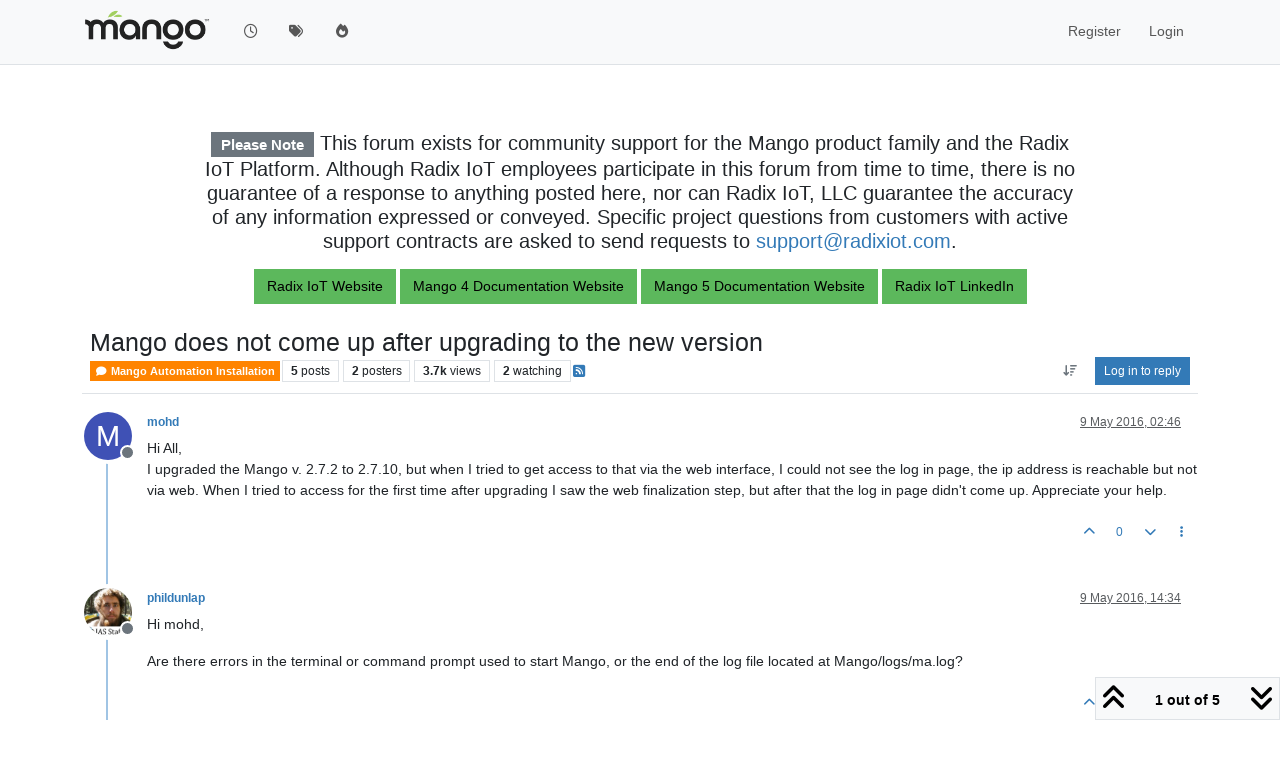

--- FILE ---
content_type: text/html; charset=utf-8
request_url: https://forum.mango-os.com/topic/2244/mango-does-not-come-up-after-upgrading-to-the-new-version
body_size: 14988
content:
<!DOCTYPE html>
<html lang="en-GB" data-dir="ltr" style="direction: ltr;">
<head>
<title>Mango does not come up after upgrading to the new version | Mango</title>
<meta name="viewport" content="width&#x3D;device-width, initial-scale&#x3D;1.0" />
	<meta name="content-type" content="text/html; charset=UTF-8" />
	<meta name="apple-mobile-web-app-capable" content="yes" />
	<meta name="mobile-web-app-capable" content="yes" />
	<meta property="og:site_name" content="Mango Forum" />
	<meta name="msapplication-badge" content="frequency=30; polling-uri=https://forum.mango-os.com/sitemap.xml" />
	<meta name="theme-color" content="#ffffff" />
	<meta name="msapplication-square150x150logo" content="https://i.imgur.com/YHeYXIJ.png" />
	<meta name="title" content="Mango does not come up after upgrading to the new version" />
	<meta property="og:title" content="Mango does not come up after upgrading to the new version" />
	<meta property="og:type" content="article" />
	<meta property="article:published_time" content="2016-05-09T02:46:54.175Z" />
	<meta property="article:modified_time" content="2016-05-13T03:28:31.900Z" />
	<meta property="article:section" content="Mango Automation Installation" />
	<meta name="description" content="Hi All, I upgraded the Mango v. 2.7.2 to 2.7.10, but when I tried to get access to that via the web interface, I could not see the log in page, the ip addres..." />
	<meta property="og:description" content="Hi All, I upgraded the Mango v. 2.7.2 to 2.7.10, but when I tried to get access to that via the web interface, I could not see the log in page, the ip addres..." />
	<meta property="og:image" content="https://i.imgur.com/YHeYXIJ.png" />
	<meta property="og:image:url" content="https://i.imgur.com/YHeYXIJ.png" />
	<meta property="og:image:width" content="undefined" />
	<meta property="og:image:height" content="undefined" />
	<meta property="og:url" content="https://forum.mango-os.com/topic/2244/mango-does-not-come-up-after-upgrading-to-the-new-version" />
	
<link rel="stylesheet" type="text/css" href="/assets/client.css?v=79a9b1eb955" />
<link rel="icon" type="image/x-icon" href="/assets/uploads/system/favicon.ico?v&#x3D;79a9b1eb955" />
	<link rel="manifest" href="/manifest.webmanifest" crossorigin="use-credentials" />
	<link rel="search" type="application/opensearchdescription+xml" title="Mango Forum" href="/osd.xml" />
	<link rel="apple-touch-icon" href="/assets/images/touch/512.png" />
	<link rel="icon" sizes="36x36" href="/assets/images/touch/36.png" />
	<link rel="icon" sizes="48x48" href="/assets/images/touch/48.png" />
	<link rel="icon" sizes="72x72" href="/assets/images/touch/72.png" />
	<link rel="icon" sizes="96x96" href="/assets/images/touch/96.png" />
	<link rel="icon" sizes="144x144" href="/assets/images/touch/144.png" />
	<link rel="icon" sizes="192x192" href="/assets/images/touch/192.png" />
	<link rel="icon" sizes="512x512" href="/assets/images/touch/512.png" />
	<link rel="prefetch" href="/assets/src/modules/composer.js?v&#x3D;79a9b1eb955" />
	<link rel="prefetch" href="/assets/src/modules/composer/uploads.js?v&#x3D;79a9b1eb955" />
	<link rel="prefetch" href="/assets/src/modules/composer/drafts.js?v&#x3D;79a9b1eb955" />
	<link rel="prefetch" href="/assets/src/modules/composer/tags.js?v&#x3D;79a9b1eb955" />
	<link rel="prefetch" href="/assets/src/modules/composer/categoryList.js?v&#x3D;79a9b1eb955" />
	<link rel="prefetch" href="/assets/src/modules/composer/resize.js?v&#x3D;79a9b1eb955" />
	<link rel="prefetch" href="/assets/src/modules/composer/autocomplete.js?v&#x3D;79a9b1eb955" />
	<link rel="prefetch" href="/assets/templates/composer.tpl?v&#x3D;79a9b1eb955" />
	<link rel="prefetch" href="/assets/language/en-GB/topic.json?v&#x3D;79a9b1eb955" />
	<link rel="prefetch" href="/assets/language/en-GB/modules.json?v&#x3D;79a9b1eb955" />
	<link rel="prefetch" href="/assets/language/en-GB/tags.json?v&#x3D;79a9b1eb955" />
	<link rel="prefetch stylesheet" href="/assets/plugins/nodebb-plugin-markdown/styles/default.css" />
	<link rel="prefetch" href="/assets/language/en-GB/markdown.json?v&#x3D;79a9b1eb955" />
	<link rel="canonical" href="https://forum.mango-os.com/topic/2244/mango-does-not-come-up-after-upgrading-to-the-new-version" />
	<link rel="alternate" type="application/rss+xml" href="/topic/2244.rss" />
	<link rel="up" href="https://forum.mango-os.com/category/19/mango-automation-installation" />
	<link rel="author" href="https://forum.mango-os.com/user/mohd" />
	
<script>
var config = JSON.parse('{"relative_path":"","upload_url":"/assets/uploads","asset_base_url":"/assets","assetBaseUrl":"/assets","siteTitle":"Mango Forum","browserTitle":"Mango","description":"","keywords":"","brand:logo":"https:&#x2F;&#x2F;i.imgur.com&#x2F;YHeYXIJ.png","titleLayout":"&#123;pageTitle&#125; | &#123;browserTitle&#125;","showSiteTitle":false,"maintenanceMode":false,"postQueue":0,"minimumTitleLength":3,"maximumTitleLength":2000,"minimumPostLength":1,"maximumPostLength":32767,"minimumTagsPerTopic":0,"maximumTagsPerTopic":5,"minimumTagLength":3,"maximumTagLength":15,"undoTimeout":10000,"useOutgoingLinksPage":false,"allowGuestHandles":false,"allowTopicsThumbnail":true,"usePagination":false,"disableChat":false,"disableChatMessageEditing":false,"maximumChatMessageLength":1000,"socketioTransports":["polling","websocket"],"socketioOrigins":"https://forum.mango-os.com:*","websocketAddress":"","maxReconnectionAttempts":5,"reconnectionDelay":1500,"topicsPerPage":20,"postsPerPage":20,"maximumFileSize":8192000,"theme:id":"nodebb-theme-persona","theme:src":"","defaultLang":"en-GB","userLang":"en-GB","loggedIn":false,"uid":-1,"cache-buster":"v=79a9b1eb955","topicPostSort":"oldest_to_newest","categoryTopicSort":"recently_replied","csrf_token":false,"searchEnabled":true,"searchDefaultInQuick":"titles","bootswatchSkin":"","composer:showHelpTab":true,"enablePostHistory":true,"timeagoCutoff":30,"timeagoCodes":["af","am","ar","az-short","az","be","bg","bs","ca","cs","cy","da","de-short","de","dv","el","en-short","en","es-short","es","et","eu","fa-short","fa","fi","fr-short","fr","gl","he","hr","hu","hy","id","is","it-short","it","ja","jv","ko","ky","lt","lv","mk","nl","no","pl","pt-br-short","pt-br","pt-short","pt","ro","rs","ru","rw","si","sk","sl","sq","sr","sv","th","tr-short","tr","uk","ur","uz","vi","zh-CN","zh-TW"],"cookies":{"enabled":false,"message":"[[global:cookies.message]]","dismiss":"[[global:cookies.accept]]","link":"[[global:cookies.learn-more]]","link_url":"https:&#x2F;&#x2F;www.cookiesandyou.com"},"thumbs":{"size":512},"emailPrompt":1,"useragent":{"isSafari":false},"fontawesome":{"pro":false,"styles":["solid","brands","regular"],"version":"6.7.2"},"activitypub":{"probe":0},"acpLang":"undefined","topicSearchEnabled":false,"disableCustomUserSkins":false,"defaultBootswatchSkin":"","composer-default":{},"markdown":{"highlight":1,"hljsLanguages":["common"],"theme":"default.css","defaultHighlightLanguage":"","externalMark":false},"question-and-answer":{},"spam-be-gone":{"hCaptcha":{"key":"e4ea8032-39a4-42e2-809a-efc2c7e05852"}},"sso-google":{"style":"light"},"hideSubCategories":false,"hideCategoryLastPost":false,"enableQuickReply":false}');
var app = {
user: JSON.parse('{"uid":-1,"username":"Guest","displayname":"Guest","userslug":"","fullname":"Guest","email":"","icon:text":"?","icon:bgColor":"#aaa","groupTitle":"","groupTitleArray":[],"status":"offline","reputation":0,"email:confirmed":false,"unreadData":{"":{},"new":{},"watched":{},"unreplied":{}},"isAdmin":false,"isGlobalMod":false,"isMod":false,"privileges":{"chat":false,"chat:privileged":false,"upload:post:image":false,"upload:post:file":false,"signature":false,"invite":false,"group:create":false,"search:content":false,"search:users":false,"search:tags":false,"view:users":true,"view:tags":true,"view:groups":true,"local:login":false,"ban":false,"mute":false,"view:users:info":false},"blocks":[],"timeagoCode":"en","offline":true,"lastRoomId":null,"isEmailConfirmSent":false}')
};
document.documentElement.style.setProperty('--panel-offset', `${localStorage.getItem('panelOffset') || 0}px`);
</script>


<style>.post-preview-content .content {
  height: 60px;
}

.spacertop {
  height: 20px;
}

.header-widget {
  padding-top: 50px;
}</style>

</head>
<body class="page-topic page-topic-2244 page-topic-mango-does-not-come-up-after-upgrading-to-the-new-version template-topic page-topic-category-19 page-topic-category-mango-automation-installation parent-category-19 page-status-200 theme-persona user-guest skin-noskin">
<nav id="menu" class="slideout-menu hidden">
<section class="menu-section" data-section="navigation">
<ul class="menu-section-list text-bg-dark list-unstyled"></ul>
</section>
</nav>
<nav id="chats-menu" class="slideout-menu hidden">

</nav>
<main id="panel" class="slideout-panel">
<nav class="navbar sticky-top navbar-expand-lg bg-light header border-bottom py-0" id="header-menu" component="navbar">
<div class="container-lg justify-content-start flex-nowrap">
<div class="d-flex align-items-center me-auto" style="min-width: 0px;">
<button type="button" class="navbar-toggler border-0" id="mobile-menu">
<i class="fa fa-lg fa-fw fa-bars unread-count" ></i>
<span component="unread/icon" class="notification-icon fa fa-fw fa-book unread-count" data-content="0" data-unread-url="/unread"></span>
</button>
<div class="d-inline-flex align-items-center" style="min-width: 0px;">

<a class="navbar-brand" href="/">
<img alt="" class=" forum-logo d-inline-block align-text-bottom" src="https://i.imgur.com/YHeYXIJ.png?v=79a9b1eb955" />
</a>


</div>
</div>


<div component="navbar/title" class="visible-xs hidden">
<span></span>
</div>
<div id="nav-dropdown" class="collapse navbar-collapse d-none d-lg-block">
<ul id="main-nav" class="navbar-nav me-auto mb-2 mb-lg-0">


<li class="nav-item " title="Recent">
<a class="nav-link navigation-link "
 href="&#x2F;recent" >

<i class="fa fa-fw fa-clock-o" data-content=""></i>


<span class="visible-xs-inline">Recent</span>


</a>

</li>



<li class="nav-item " title="Tags">
<a class="nav-link navigation-link "
 href="&#x2F;tags" >

<i class="fa fa-fw fa-tags" data-content=""></i>


<span class="visible-xs-inline">Tags</span>


</a>

</li>



<li class="nav-item " title="Popular">
<a class="nav-link navigation-link "
 href="&#x2F;popular" >

<i class="fa fa-fw fa-fire" data-content=""></i>


<span class="visible-xs-inline">Popular</span>


</a>

</li>


</ul>
<ul class="navbar-nav mb-2 mb-lg-0 hidden-xs">
<li class="nav-item">
<a href="#" id="reconnect" class="nav-link hide" title="Looks like your connection to Mango Forum was lost, please wait while we try to reconnect.">
<i class="fa fa-check"></i>
</a>
</li>
</ul>



<ul id="logged-out-menu" class="navbar-nav me-0 mb-2 mb-lg-0 align-items-center">

<li class="nav-item">
<a class="nav-link" href="/register">
<i class="fa fa-pencil fa-fw d-inline-block d-sm-none"></i>
<span>Register</span>
</a>
</li>

<li class="nav-item">
<a class="nav-link" href="/login">
<i class="fa fa-sign-in fa-fw d-inline-block d-sm-none"></i>
<span>Login</span>
</a>
</li>
</ul>


</div>
</div>
</nav>
<script>
const rect = document.getElementById('header-menu').getBoundingClientRect();
const offset = Math.max(0, rect.bottom);
document.documentElement.style.setProperty('--panel-offset', offset + `px`);
</script>
<div class="container-lg pt-3" id="content">
<noscript>
<div class="alert alert-danger">
<p>
Your browser does not seem to support JavaScript. As a result, your viewing experience will be diminished, and you have been placed in <strong>read-only mode</strong>.
</p>
<p>
Please download a browser that supports JavaScript, or enable it if it's disabled (i.e. NoScript).
</p>
</div>
</noscript>
<div data-widget-area="header">

<div class="container-fluid px-4">
    <section style="padding-top: 50px;">
    </section>
    <div class="row justify-content-center">
        <div class="col-12 col-lg-10">
            <figure class="text-center">
            <h1 class="categories-title" style="font-size: 1.25rem;"><span class="badge bg-secondary">Please Note</span> This forum exists for community support for the Mango 
            product family and the Radix IoT Platform. Although Radix IoT employees participate in this forum from time to time, 
            there is no guarantee of a response to anything posted here, nor can Radix IoT, LLC guarantee the accuracy of any 
            information expressed or conveyed. Specific project questions from customers with active support contracts are asked 
            to send requests to <a href = "mailto: support@radixiot.com">support@radixiot.com</a>.</h1>
            </figure>
        </div>
    </div>
    <div class="row">
        <figure class="text-center">
        <a class="btn btn-success" href="https://radixiot.com/" role="button">Radix IoT Website</a>
        <a class="btn btn-success" href="https://docs-v4.radixiot.com/" role="button">Mango 4 Documentation Website</a>
        <a class="btn btn-success" href="https://docs-v5.radixiot.com/" role="button">Mango 5 Documentation Website</a>
        <a class="btn btn-success" href="https://www.linkedin.com/company/radixiot/" role="button">Radix IoT LinkedIn</a>
        </figure>
    </div>
</div>

</div>
<div class="row mb-5">
<div class="topic col-lg-12" itemid="/topic/2244/mango-does-not-come-up-after-upgrading-to-the-new-version" itemscope itemtype="https://schema.org/DiscussionForumPosting">
<meta itemprop="headline" content="Mango does not come up after upgrading to the new version">
<meta itemprop="text" content="Mango does not come up after upgrading to the new version">
<meta itemprop="url" content="/topic/2244/mango-does-not-come-up-after-upgrading-to-the-new-version">
<meta itemprop="datePublished" content="2016-05-09T02:46:54.175Z">
<meta itemprop="dateModified" content="2016-05-13T03:28:31.900Z">
<div itemprop="author" itemscope itemtype="https://schema.org/Person">
<meta itemprop="name" content="mohd">
<meta itemprop="url" content="/user/mohd">
</div>
<div class="topic-header sticky-top mb-3 bg-body">
<div class="d-flex flex-wrap gap-3 border-bottom p-2">
<div class="d-flex flex-column gap-2 flex-grow-1">
<h1 component="post/header" class="mb-0" itemprop="name">
<div class="topic-title d-flex">
<span class="fs-3" component="topic/title">Mango does not come up after upgrading to the new version</span>
</div>
</h1>
<div class="topic-info d-flex gap-2 align-items-center flex-wrap">
<span component="topic/labels" class="d-flex gap-2 hidden">
<span component="topic/scheduled" class="badge badge border border-gray-300 text-body hidden">
<i class="fa fa-clock-o"></i> Scheduled
</span>
<span component="topic/pinned" class="badge badge border border-gray-300 text-body hidden">
<i class="fa fa-thumb-tack"></i> Pinned
</span>
<span component="topic/locked" class="badge badge border border-gray-300 text-body hidden">
<i class="fa fa-lock"></i> Locked
</span>
<a component="topic/moved" href="/category/" class="badge badge border border-gray-300 text-body text-decoration-none hidden">
<i class="fa fa-arrow-circle-right"></i> Moved
</a>

</span>
<a href="/category/19/mango-automation-installation" class="badge px-1 text-truncate text-decoration-none border" style="color: #FFFFFF;background-color: #FF8400;border-color: #FF8400!important; max-width: 70vw;">
			<i class="fa fa-fw fa-comment"></i>
			Mango Automation Installation
		</a>
<div data-tid="2244" component="topic/tags" class="lh-1 tags tag-list d-flex flex-wrap hidden-xs hidden-empty gap-2"></div>
<div class="d-flex gap-2"><span class="badge text-body border border-gray-300 stats text-xs">
<i class="fa-regular fa-fw fa-message visible-xs-inline" title="Posts"></i>
<span component="topic/post-count" title="5" class="fw-bold">5</span>
<span class="hidden-xs text-lowercase fw-normal">Posts</span>
</span>
<span class="badge text-body border border-gray-300 stats text-xs">
<i class="fa fa-fw fa-user visible-xs-inline" title="Posters"></i>
<span title="2" class="fw-bold">2</span>
<span class="hidden-xs text-lowercase fw-normal">Posters</span>
</span>
<span class="badge text-body border border-gray-300 stats text-xs">
<i class="fa fa-fw fa-eye visible-xs-inline" title="Views"></i>
<span class="fw-bold" title="3714">3.7k</span>
<span class="hidden-xs text-lowercase fw-normal">Views</span>
</span>

<span class="badge text-body border border-gray-300 stats text-xs">
<i class="fa fa-fw fa-bell-o visible-xs-inline" title="Watching"></i>
<span class="fw-bold" title="3714">2</span>
<span class="hidden-xs text-lowercase fw-normal">Watching</span>
</span>
</div>

<a class="hidden-xs" target="_blank" href="/topic/2244.rss"><i class="fa fa-rss-square"></i></a>


<div class="ms-auto">
<div class="topic-main-buttons float-end d-inline-block">
<span class="loading-indicator btn float-start hidden" done="0">
<span class="hidden-xs">Loading More Posts</span> <i class="fa fa-refresh fa-spin"></i>
</span>


<div title="Sort by" class="btn-group bottom-sheet hidden-xs" component="thread/sort">
<button class="btn btn-sm btn-ghost dropdown-toggle" data-bs-toggle="dropdown" aria-haspopup="true" aria-expanded="false" aria-label="Post sort option, Oldest to Newest">
<i class="fa fa-fw fa-arrow-down-wide-short text-secondary"></i></button>
<ul class="dropdown-menu dropdown-menu-end p-1 text-sm" role="menu">
<li>
<a class="dropdown-item rounded-1 d-flex align-items-center gap-2" href="#" class="oldest_to_newest" data-sort="oldest_to_newest" role="menuitem">
<span class="flex-grow-1">Oldest to Newest</span>
<i class="flex-shrink-0 fa fa-fw text-secondary"></i>
</a>
</li>
<li>
<a class="dropdown-item rounded-1 d-flex align-items-center gap-2" href="#" class="newest_to_oldest" data-sort="newest_to_oldest" role="menuitem">
<span class="flex-grow-1">Newest to Oldest</span>
<i class="flex-shrink-0 fa fa-fw text-secondary"></i>
</a>
</li>
<li>
<a class="dropdown-item rounded-1 d-flex align-items-center gap-2" href="#" class="most_votes" data-sort="most_votes" role="menuitem">
<span class="flex-grow-1">Most Votes</span>
<i class="flex-shrink-0 fa fa-fw text-secondary"></i>
</a>
</li>
</ul>
</div>
<div class="d-inline-block">

</div>
<div component="topic/reply/container" class="btn-group bottom-sheet hidden">
<a href="/compose?tid=2244" class="btn btn-sm btn-primary" component="topic/reply" data-ajaxify="false" role="button"><i class="fa fa-reply visible-xs-inline"></i><span class="visible-sm-inline visible-md-inline visible-lg-inline"> Reply</span></a>
<button type="button" class="btn btn-sm btn-primary dropdown-toggle" data-bs-toggle="dropdown" aria-haspopup="true" aria-expanded="false">
<span class="caret"></span>
</button>
<ul class="dropdown-menu dropdown-menu-end" role="menu">
<li><a class="dropdown-item" href="#" component="topic/reply-as-topic" role="menuitem">Reply as topic</a></li>
</ul>
</div>


<a component="topic/reply/guest" href="/login" class="btn btn-sm btn-primary">Log in to reply</a>


</div>
</div>
</div>
</div>
<div class="d-flex flex-wrap gap-2 align-items-center hidden-empty" component="topic/thumb/list"></div>
</div>
</div>



<div component="topic/deleted/message" class="alert alert-warning d-flex justify-content-between flex-wrap hidden">
<span>This topic has been deleted. Only users with topic management privileges can see it.</span>
<span>

</span>
</div>

<ul component="topic" class="posts timeline" data-tid="2244" data-cid="19">

<li component="post" class="  topic-owner-post" data-index="0" data-pid="11557" data-uid="13059" data-timestamp="1462762014262" data-username="mohd" data-userslug="mohd" itemprop="comment" itemtype="http://schema.org/Comment" itemscope>
<a component="post/anchor" data-index="0" id="1"></a>
<meta itemprop="datePublished" content="2016-05-09T02:46:54.262Z">
<meta itemprop="dateModified" content="">

<div class="clearfix post-header">
<div class="icon float-start">
<a href="/user/mohd">
<span title="mohd" data-uid="13059" class="avatar  avatar-rounded" component="user/picture" style="--avatar-size: 48px; background-color: #3f51b5">M</span>

<span component="user/status" class="position-absolute top-100 start-100 border border-white border-2 rounded-circle status offline"><span class="visually-hidden">Offline</span></span>

</a>
</div>
<small class="d-flex">
<div class="d-flex align-items-center gap-1 flex-wrap w-100">
<strong class="text-nowrap" itemprop="author" itemscope itemtype="https://schema.org/Person">
<meta itemprop="name" content="mohd">
<meta itemprop="url" content="/user/mohd">
<a href="/user/mohd" data-username="mohd" data-uid="13059">mohd</a>
</strong>


<span class="visible-xs-inline-block visible-sm-inline-block visible-md-inline-block visible-lg-inline-block">

<span>

</span>
</span>
<div class="d-flex align-items-center gap-1 flex-grow-1 justify-content-end">
<span>
<i component="post/edit-indicator" class="fa fa-pencil-square edit-icon hidden"></i>
<span data-editor="" component="post/editor" class="hidden">last edited by  <span class="timeago" title="Invalid Date"></span></span>
<span class="visible-xs-inline-block visible-sm-inline-block visible-md-inline-block visible-lg-inline-block">
<a class="permalink text-muted" href="/post/11557"><span class="timeago" title="2016-05-09T02:46:54.262Z"></span></a>
</span>
</span>
<span class="bookmarked"><i class="fa fa-bookmark-o"></i></span>
</div>
</div>
</small>
</div>
<br />
<div class="content" component="post/content" itemprop="text">
<p dir="auto">Hi All,<br />
I upgraded the Mango v. 2.7.2 to 2.7.10, but when I tried to get access to that via the web interface, I could not see the log in page, the ip address is reachable but not via web. When I tried to access for the first time after upgrading I saw the web finalization step, but after that the log in page didn't come up. Appreciate your help.</p>

</div>
<div class="post-footer">

<div class="clearfix">

<a component="post/reply-count" data-target-component="post/replies/container" href="#" class="threaded-replies user-select-none float-start text-muted hidden">
<span component="post/reply-count/avatars" class="avatars d-inline-flex gap-1 align-items-top hidden-xs ">


</span>
<span class="replies-count small" component="post/reply-count/text" data-replies="0">1 Reply</span>
<span class="replies-last hidden-xs small">Last reply <span class="timeago" title=""></span></span>
<i class="fa fa-fw fa-chevron-down" component="post/replies/open"></i>
</a>

<small class="d-flex justify-content-end align-items-center gap-1" component="post/actions">
<!-- This partial intentionally left blank; overwritten by nodebb-plugin-reactions -->
<span class="post-tools">
<a component="post/reply" href="#" class="btn btn-sm btn-link user-select-none hidden">Reply</a>
<a component="post/quote" href="#" class="btn btn-sm btn-link user-select-none hidden">Quote</a>
</span>


<span class="votes">
<a component="post/upvote" href="#" class="btn btn-sm btn-link ">
<i class="fa fa-chevron-up"></i>
</a>
<span class="btn btn-sm btn-link" component="post/vote-count" data-votes="0">0</span>

<a component="post/downvote" href="#" class="btn btn-sm btn-link ">
<i class="fa fa-chevron-down"></i>
</a>

</span>

<span component="post/tools" class="dropdown bottom-sheet d-inline-block ">
<a class="btn btn-link btn-sm dropdown-toggle" href="#" data-bs-toggle="dropdown" aria-haspopup="true" aria-expanded="false"><i class="fa fa-fw fa-ellipsis-v"></i></a>
<ul class="dropdown-menu dropdown-menu-end p-1 text-sm" role="menu"></ul>
</span>
</small>
</div>
<div component="post/replies/container"></div>
</div>

</li>




<li component="post" class="  " data-index="1" data-pid="11561" data-uid="10460" data-timestamp="1462804466220" data-username="phildunlap" data-userslug="phildunlap" itemprop="comment" itemtype="http://schema.org/Comment" itemscope>
<a component="post/anchor" data-index="1" id="2"></a>
<meta itemprop="datePublished" content="2016-05-09T14:34:26.220Z">
<meta itemprop="dateModified" content="">

<div class="clearfix post-header">
<div class="icon float-start">
<a href="/user/phildunlap">
<img title="phildunlap" data-uid="10460" class="avatar  avatar-rounded" alt="phildunlap" loading="lazy" component="user/picture" src="https://i.imgur.com/mN3WXyu.jpg" style="--avatar-size: 48px;" onError="this.remove()" itemprop="image" /><span title="phildunlap" data-uid="10460" class="avatar  avatar-rounded" component="user/picture" style="--avatar-size: 48px; background-color: #827717">P</span>

<span component="user/status" class="position-absolute top-100 start-100 border border-white border-2 rounded-circle status offline"><span class="visually-hidden">Offline</span></span>

</a>
</div>
<small class="d-flex">
<div class="d-flex align-items-center gap-1 flex-wrap w-100">
<strong class="text-nowrap" itemprop="author" itemscope itemtype="https://schema.org/Person">
<meta itemprop="name" content="phildunlap">
<meta itemprop="url" content="/user/phildunlap">
<a href="/user/phildunlap" data-username="phildunlap" data-uid="10460">phildunlap</a>
</strong>


<span class="visible-xs-inline-block visible-sm-inline-block visible-md-inline-block visible-lg-inline-block">

<span>

</span>
</span>
<div class="d-flex align-items-center gap-1 flex-grow-1 justify-content-end">
<span>
<i component="post/edit-indicator" class="fa fa-pencil-square edit-icon hidden"></i>
<span data-editor="" component="post/editor" class="hidden">last edited by  <span class="timeago" title="Invalid Date"></span></span>
<span class="visible-xs-inline-block visible-sm-inline-block visible-md-inline-block visible-lg-inline-block">
<a class="permalink text-muted" href="/post/11561"><span class="timeago" title="2016-05-09T14:34:26.220Z"></span></a>
</span>
</span>
<span class="bookmarked"><i class="fa fa-bookmark-o"></i></span>
</div>
</div>
</small>
</div>
<br />
<div class="content" component="post/content" itemprop="text">
<p dir="auto">Hi mohd,</p>
<p dir="auto">Are there errors in the terminal or command prompt used to start Mango, or the end of the log file located at Mango/logs/ma.log?</p>

</div>
<div class="post-footer">

<div class="clearfix">

<a component="post/reply-count" data-target-component="post/replies/container" href="#" class="threaded-replies user-select-none float-start text-muted hidden">
<span component="post/reply-count/avatars" class="avatars d-inline-flex gap-1 align-items-top hidden-xs ">


</span>
<span class="replies-count small" component="post/reply-count/text" data-replies="0">1 Reply</span>
<span class="replies-last hidden-xs small">Last reply <span class="timeago" title=""></span></span>
<i class="fa fa-fw fa-chevron-down" component="post/replies/open"></i>
</a>

<small class="d-flex justify-content-end align-items-center gap-1" component="post/actions">
<!-- This partial intentionally left blank; overwritten by nodebb-plugin-reactions -->
<span class="post-tools">
<a component="post/reply" href="#" class="btn btn-sm btn-link user-select-none hidden">Reply</a>
<a component="post/quote" href="#" class="btn btn-sm btn-link user-select-none hidden">Quote</a>
</span>


<span class="votes">
<a component="post/upvote" href="#" class="btn btn-sm btn-link ">
<i class="fa fa-chevron-up"></i>
</a>
<span class="btn btn-sm btn-link" component="post/vote-count" data-votes="0">0</span>

<a component="post/downvote" href="#" class="btn btn-sm btn-link ">
<i class="fa fa-chevron-down"></i>
</a>

</span>

<span component="post/tools" class="dropdown bottom-sheet d-inline-block ">
<a class="btn btn-link btn-sm dropdown-toggle" href="#" data-bs-toggle="dropdown" aria-haspopup="true" aria-expanded="false"><i class="fa fa-fw fa-ellipsis-v"></i></a>
<ul class="dropdown-menu dropdown-menu-end p-1 text-sm" role="menu"></ul>
</span>
</small>
</div>
<div component="post/replies/container"></div>
</div>

</li>




<li component="post" class="  topic-owner-post" data-index="2" data-pid="11573" data-uid="13059" data-timestamp="1462846173989" data-username="mohd" data-userslug="mohd" itemprop="comment" itemtype="http://schema.org/Comment" itemscope>
<a component="post/anchor" data-index="2" id="3"></a>
<meta itemprop="datePublished" content="2016-05-10T02:09:33.989Z">
<meta itemprop="dateModified" content="">

<div class="clearfix post-header">
<div class="icon float-start">
<a href="/user/mohd">
<span title="mohd" data-uid="13059" class="avatar  avatar-rounded" component="user/picture" style="--avatar-size: 48px; background-color: #3f51b5">M</span>

<span component="user/status" class="position-absolute top-100 start-100 border border-white border-2 rounded-circle status offline"><span class="visually-hidden">Offline</span></span>

</a>
</div>
<small class="d-flex">
<div class="d-flex align-items-center gap-1 flex-wrap w-100">
<strong class="text-nowrap" itemprop="author" itemscope itemtype="https://schema.org/Person">
<meta itemprop="name" content="mohd">
<meta itemprop="url" content="/user/mohd">
<a href="/user/mohd" data-username="mohd" data-uid="13059">mohd</a>
</strong>


<span class="visible-xs-inline-block visible-sm-inline-block visible-md-inline-block visible-lg-inline-block">

<span>

</span>
</span>
<div class="d-flex align-items-center gap-1 flex-grow-1 justify-content-end">
<span>
<i component="post/edit-indicator" class="fa fa-pencil-square edit-icon hidden"></i>
<span data-editor="" component="post/editor" class="hidden">last edited by  <span class="timeago" title="Invalid Date"></span></span>
<span class="visible-xs-inline-block visible-sm-inline-block visible-md-inline-block visible-lg-inline-block">
<a class="permalink text-muted" href="/post/11573"><span class="timeago" title="2016-05-10T02:09:33.989Z"></span></a>
</span>
</span>
<span class="bookmarked"><i class="fa fa-bookmark-o"></i></span>
</div>
</div>
</small>
</div>
<br />
<div class="content" component="post/content" itemprop="text">
<p dir="auto">Hi Phildunlap,<br />
Thanks for the response. When I am trying to stop/start the Mango I recive the following warnning, I think maybe the upgrading process has not been finished. Is there any way to run it again or do factory reset or something like this to have a fresh one and upgrade it again.Thanks.<br />
'WARN  2016-05-08 15:45:47,255 (com.serotonin.m2m2.rt.dataSource.PollingDataSource$2.execute:226) - Genset Controller: poll scheduled at 2016/05/08 15:45:47.254 aborted<br />
because Task Currently Running<br />
'</p>

</div>
<div class="post-footer">

<div class="clearfix">

<a component="post/reply-count" data-target-component="post/replies/container" href="#" class="threaded-replies user-select-none float-start text-muted hidden">
<span component="post/reply-count/avatars" class="avatars d-inline-flex gap-1 align-items-top hidden-xs ">


</span>
<span class="replies-count small" component="post/reply-count/text" data-replies="0">1 Reply</span>
<span class="replies-last hidden-xs small">Last reply <span class="timeago" title=""></span></span>
<i class="fa fa-fw fa-chevron-down" component="post/replies/open"></i>
</a>

<small class="d-flex justify-content-end align-items-center gap-1" component="post/actions">
<!-- This partial intentionally left blank; overwritten by nodebb-plugin-reactions -->
<span class="post-tools">
<a component="post/reply" href="#" class="btn btn-sm btn-link user-select-none hidden">Reply</a>
<a component="post/quote" href="#" class="btn btn-sm btn-link user-select-none hidden">Quote</a>
</span>


<span class="votes">
<a component="post/upvote" href="#" class="btn btn-sm btn-link ">
<i class="fa fa-chevron-up"></i>
</a>
<span class="btn btn-sm btn-link" component="post/vote-count" data-votes="0">0</span>

<a component="post/downvote" href="#" class="btn btn-sm btn-link ">
<i class="fa fa-chevron-down"></i>
</a>

</span>

<span component="post/tools" class="dropdown bottom-sheet d-inline-block ">
<a class="btn btn-link btn-sm dropdown-toggle" href="#" data-bs-toggle="dropdown" aria-haspopup="true" aria-expanded="false"><i class="fa fa-fw fa-ellipsis-v"></i></a>
<ul class="dropdown-menu dropdown-menu-end p-1 text-sm" role="menu"></ul>
</span>
</small>
</div>
<div component="post/replies/container"></div>
</div>

</li>




<li component="post" class="  " data-index="3" data-pid="11581" data-uid="10460" data-timestamp="1462888999802" data-username="phildunlap" data-userslug="phildunlap" itemprop="comment" itemtype="http://schema.org/Comment" itemscope>
<a component="post/anchor" data-index="3" id="4"></a>
<meta itemprop="datePublished" content="2016-05-10T14:03:19.802Z">
<meta itemprop="dateModified" content="">

<div class="clearfix post-header">
<div class="icon float-start">
<a href="/user/phildunlap">
<img title="phildunlap" data-uid="10460" class="avatar  avatar-rounded" alt="phildunlap" loading="lazy" component="user/picture" src="https://i.imgur.com/mN3WXyu.jpg" style="--avatar-size: 48px;" onError="this.remove()" itemprop="image" /><span title="phildunlap" data-uid="10460" class="avatar  avatar-rounded" component="user/picture" style="--avatar-size: 48px; background-color: #827717">P</span>

<span component="user/status" class="position-absolute top-100 start-100 border border-white border-2 rounded-circle status offline"><span class="visually-hidden">Offline</span></span>

</a>
</div>
<small class="d-flex">
<div class="d-flex align-items-center gap-1 flex-wrap w-100">
<strong class="text-nowrap" itemprop="author" itemscope itemtype="https://schema.org/Person">
<meta itemprop="name" content="phildunlap">
<meta itemprop="url" content="/user/phildunlap">
<a href="/user/phildunlap" data-username="phildunlap" data-uid="10460">phildunlap</a>
</strong>


<span class="visible-xs-inline-block visible-sm-inline-block visible-md-inline-block visible-lg-inline-block">

<span>

</span>
</span>
<div class="d-flex align-items-center gap-1 flex-grow-1 justify-content-end">
<span>
<i component="post/edit-indicator" class="fa fa-pencil-square edit-icon hidden"></i>
<span data-editor="" component="post/editor" class="hidden">last edited by  <span class="timeago" title="Invalid Date"></span></span>
<span class="visible-xs-inline-block visible-sm-inline-block visible-md-inline-block visible-lg-inline-block">
<a class="permalink text-muted" href="/post/11581"><span class="timeago" title="2016-05-10T14:03:19.802Z"></span></a>
</span>
</span>
<span class="bookmarked"><i class="fa fa-bookmark-o"></i></span>
</div>
</div>
</small>
</div>
<br />
<div class="content" component="post/content" itemprop="text">
<p dir="auto">That warning means your data sources are polling at least. Pretty unlikely to get those with a failing boot. But, having the log of your entire boot would be more meaningful.</p>
<p dir="auto">A few guesses....</p>
<ol>
<li>Your env.properties file was in Mango/classes/ and the upgrade overwrote it, setting your port back to 8080. To make an env.properties file persistent, place it in Mango/overrides/properties/</li>
<li>Your configuration is overpowering the machine it's running on, try with a file named "SAFE" (no extension, no quote marks) placed in your Mango/ folder and rebooting.</li>
<li>Something is screwed up in a compiled JSP. Delete your Mango/work/jsp directory completely.</li>
</ol>
<p dir="auto">I could probably be more definite with more of the log of a boot. That message you posted isn't from the boot sequence.</p>

</div>
<div class="post-footer">

<div class="clearfix">

<a component="post/reply-count" data-target-component="post/replies/container" href="#" class="threaded-replies user-select-none float-start text-muted hidden">
<span component="post/reply-count/avatars" class="avatars d-inline-flex gap-1 align-items-top hidden-xs ">


</span>
<span class="replies-count small" component="post/reply-count/text" data-replies="0">1 Reply</span>
<span class="replies-last hidden-xs small">Last reply <span class="timeago" title=""></span></span>
<i class="fa fa-fw fa-chevron-down" component="post/replies/open"></i>
</a>

<small class="d-flex justify-content-end align-items-center gap-1" component="post/actions">
<!-- This partial intentionally left blank; overwritten by nodebb-plugin-reactions -->
<span class="post-tools">
<a component="post/reply" href="#" class="btn btn-sm btn-link user-select-none hidden">Reply</a>
<a component="post/quote" href="#" class="btn btn-sm btn-link user-select-none hidden">Quote</a>
</span>


<span class="votes">
<a component="post/upvote" href="#" class="btn btn-sm btn-link ">
<i class="fa fa-chevron-up"></i>
</a>
<span class="btn btn-sm btn-link" component="post/vote-count" data-votes="0">0</span>

<a component="post/downvote" href="#" class="btn btn-sm btn-link ">
<i class="fa fa-chevron-down"></i>
</a>

</span>

<span component="post/tools" class="dropdown bottom-sheet d-inline-block ">
<a class="btn btn-link btn-sm dropdown-toggle" href="#" data-bs-toggle="dropdown" aria-haspopup="true" aria-expanded="false"><i class="fa fa-fw fa-ellipsis-v"></i></a>
<ul class="dropdown-menu dropdown-menu-end p-1 text-sm" role="menu"></ul>
</span>
</small>
</div>
<div component="post/replies/container"></div>
</div>

</li>




<li component="post" class="  topic-owner-post" data-index="4" data-pid="11617" data-uid="13059" data-timestamp="1463110111900" data-username="mohd" data-userslug="mohd" itemprop="comment" itemtype="http://schema.org/Comment" itemscope>
<a component="post/anchor" data-index="4" id="5"></a>
<meta itemprop="datePublished" content="2016-05-13T03:28:31.900Z">
<meta itemprop="dateModified" content="">

<div class="clearfix post-header">
<div class="icon float-start">
<a href="/user/mohd">
<span title="mohd" data-uid="13059" class="avatar  avatar-rounded" component="user/picture" style="--avatar-size: 48px; background-color: #3f51b5">M</span>

<span component="user/status" class="position-absolute top-100 start-100 border border-white border-2 rounded-circle status offline"><span class="visually-hidden">Offline</span></span>

</a>
</div>
<small class="d-flex">
<div class="d-flex align-items-center gap-1 flex-wrap w-100">
<strong class="text-nowrap" itemprop="author" itemscope itemtype="https://schema.org/Person">
<meta itemprop="name" content="mohd">
<meta itemprop="url" content="/user/mohd">
<a href="/user/mohd" data-username="mohd" data-uid="13059">mohd</a>
</strong>


<span class="visible-xs-inline-block visible-sm-inline-block visible-md-inline-block visible-lg-inline-block">

<span>

</span>
</span>
<div class="d-flex align-items-center gap-1 flex-grow-1 justify-content-end">
<span>
<i component="post/edit-indicator" class="fa fa-pencil-square edit-icon hidden"></i>
<span data-editor="" component="post/editor" class="hidden">last edited by  <span class="timeago" title="Invalid Date"></span></span>
<span class="visible-xs-inline-block visible-sm-inline-block visible-md-inline-block visible-lg-inline-block">
<a class="permalink text-muted" href="/post/11617"><span class="timeago" title="2016-05-13T03:28:31.900Z"></span></a>
</span>
</span>
<span class="bookmarked"><i class="fa fa-bookmark-o"></i></span>
</div>
</div>
</small>
</div>
<br />
<div class="content" component="post/content" itemprop="text">
<p dir="auto">Hi Phildunlap,<br />
The third solution redolved the issue. Thanks for your help and appreciate it.<br />
Cheers,<br />
Mohammad</p>

</div>
<div class="post-footer">

<div class="clearfix">

<a component="post/reply-count" data-target-component="post/replies/container" href="#" class="threaded-replies user-select-none float-start text-muted hidden">
<span component="post/reply-count/avatars" class="avatars d-inline-flex gap-1 align-items-top hidden-xs ">


</span>
<span class="replies-count small" component="post/reply-count/text" data-replies="0">1 Reply</span>
<span class="replies-last hidden-xs small">Last reply <span class="timeago" title=""></span></span>
<i class="fa fa-fw fa-chevron-down" component="post/replies/open"></i>
</a>

<small class="d-flex justify-content-end align-items-center gap-1" component="post/actions">
<!-- This partial intentionally left blank; overwritten by nodebb-plugin-reactions -->
<span class="post-tools">
<a component="post/reply" href="#" class="btn btn-sm btn-link user-select-none hidden">Reply</a>
<a component="post/quote" href="#" class="btn btn-sm btn-link user-select-none hidden">Quote</a>
</span>


<span class="votes">
<a component="post/upvote" href="#" class="btn btn-sm btn-link ">
<i class="fa fa-chevron-up"></i>
</a>
<span class="btn btn-sm btn-link" component="post/vote-count" data-votes="0">0</span>

<a component="post/downvote" href="#" class="btn btn-sm btn-link ">
<i class="fa fa-chevron-down"></i>
</a>

</span>

<span component="post/tools" class="dropdown bottom-sheet d-inline-block ">
<a class="btn btn-link btn-sm dropdown-toggle" href="#" data-bs-toggle="dropdown" aria-haspopup="true" aria-expanded="false"><i class="fa fa-fw fa-ellipsis-v"></i></a>
<ul class="dropdown-menu dropdown-menu-end p-1 text-sm" role="menu"></ul>
</span>
</small>
</div>
<div component="post/replies/container"></div>
</div>

</li>




</ul>



<div class="pagination-block border border-1 text-bg-light text-center">
<div class="progress-bar bg-info"></div>
<div class="wrapper dropup">
<i class="fa fa-2x fa-angle-double-up pointer fa-fw pagetop"></i>
<a href="#" class="text-reset dropdown-toggle d-inline-block text-decoration-none" data-bs-toggle="dropdown" data-bs-reference="parent" aria-haspopup="true" aria-expanded="false">
<span class="pagination-text"></span>
</a>
<i class="fa fa-2x fa-angle-double-down pointer fa-fw pagebottom"></i>
<ul class="dropdown-menu dropdown-menu-end" role="menu">
<li>
<div class="row">
<div class="col-8 post-content"></div>
<div class="col-4 text-end">
<div class="scroller-content">
<span class="pointer pagetop">First post <i class="fa fa-angle-double-up"></i></span>
<div class="scroller-container">
<div class="scroller-thumb">
<span class="thumb-text"></span>
<div class="scroller-thumb-icon"></div>
</div>
</div>
<span class="pointer pagebottom">Last post <i class="fa fa-angle-double-down"></i></span>
</div>
</div>
</div>
<div class="row">
<div class="col-6">
<button id="myNextPostBtn" class="btn btn-outline-secondary form-control" disabled>Go to my next post</button>
</div>
<div class="col-6">
<input type="number" class="form-control" id="indexInput" placeholder="Go to post index">
</div>
</div>
</li>
</ul>
</div>
</div>
</div>
<div data-widget-area="sidebar" class="col-lg-3 col-sm-12 hidden">

</div>
</div>
<div data-widget-area="footer">

</div>

<noscript>
<nav component="pagination" class="pagination-container hidden" aria-label="Pagination">
<ul class="pagination hidden-xs justify-content-center">
<li class="page-item previous float-start disabled">
<a class="page-link" href="?" data-page="1" aria-label="Previous Page"><i class="fa fa-chevron-left"></i> </a>
</li>

<li class="page-item next float-end disabled">
<a class="page-link" href="?" data-page="1" aria-label="Next Page"><i class="fa fa-chevron-right"></i></a>
</li>
</ul>
<ul class="pagination hidden-sm hidden-md hidden-lg justify-content-center">
<li class="page-item first disabled">
<a class="page-link" href="?" data-page="1" aria-label="First Page"><i class="fa fa-fast-backward"></i> </a>
</li>
<li class="page-item previous disabled">
<a class="page-link" href="?" data-page="1" aria-label="Previous Page"><i class="fa fa-chevron-left"></i> </a>
</li>
<li component="pagination/select-page" class="page-item page select-page">
<a class="page-link" href="#" aria-label="Go to page">1 / 1</a>
</li>
<li class="page-item next disabled">
<a class="page-link" href="?" data-page="1" aria-label="Next Page"><i class="fa fa-chevron-right"></i></a>
</li>
<li class="page-item last disabled">
<a class="page-link" href="?" data-page="1" aria-label="Last Page"><i class="fa fa-fast-forward"></i> </a>
</li>
</ul>
</nav>
</noscript>
<script id="ajaxify-data" type="application/json">{"tid":2244,"uid":13059,"cid":19,"mainPid":11557,"title":"Mango does not come up after upgrading to the new version","slug":"2244/mango-does-not-come-up-after-upgrading-to-the-new-version","timestamp":1462762014175,"lastposttime":1463110111900,"postcount":5,"viewcount":3714,"teaserPid":"11617","upvotes":0,"downvotes":0,"postercount":2,"followercount":2,"deleted":0,"locked":0,"pinned":0,"pinExpiry":0,"deleterUid":0,"titleRaw":"Mango does not come up after upgrading to the new version","timestampISO":"2016-05-09T02:46:54.175Z","scheduled":false,"lastposttimeISO":"2016-05-13T03:28:31.900Z","pinExpiryISO":"","votes":0,"tags":[],"thumbs":[],"posts":[{"pid":11557,"uid":13059,"tid":2244,"content":"<p dir=\"auto\">Hi All,<br />\nI upgraded the Mango v. 2.7.2 to 2.7.10, but when I tried to get access to that via the web interface, I could not see the log in page, the ip address is reachable but not via web. When I tried to access for the first time after upgrading I saw the web finalization step, but after that the log in page didn't come up. Appreciate your help.<\/p>\n","timestamp":1462762014262,"votes":0,"deleted":0,"upvotes":0,"downvotes":0,"deleterUid":0,"edited":0,"replies":{"hasMore":false,"hasSingleImmediateReply":false,"users":[],"text":"[[topic:one-reply-to-this-post]]","count":0},"bookmarks":0,"announces":0,"timestampISO":"2016-05-09T02:46:54.262Z","editedISO":"","attachments":[],"index":0,"user":{"uid":13059,"username":"mohd","userslug":"mohd","reputation":0,"postcount":11,"topiccount":4,"picture":null,"signature":"","banned":false,"banned:expire":0,"status":"offline","lastonline":1479090936944,"groupTitle":null,"mutedUntil":0,"displayname":"mohd","groupTitleArray":[],"icon:bgColor":"#3f51b5","icon:text":"M","lastonlineISO":"2016-11-14T02:35:36.944Z","muted":false,"banned_until":0,"banned_until_readable":"Not Banned","isLocal":true,"selectedGroups":[],"custom_profile_info":[]},"editor":null,"bookmarked":false,"upvoted":false,"downvoted":false,"selfPost":false,"events":[],"topicOwnerPost":true,"display_edit_tools":false,"display_delete_tools":false,"display_moderator_tools":false,"display_move_tools":false,"display_post_menu":true},{"pid":11561,"uid":10460,"tid":2244,"content":"<p dir=\"auto\">Hi mohd,<\/p>\n<p dir=\"auto\">Are there errors in the terminal or command prompt used to start Mango, or the end of the log file located at Mango/logs/ma.log?<\/p>\n","timestamp":1462804466220,"votes":0,"deleted":0,"upvotes":0,"downvotes":0,"deleterUid":0,"edited":0,"replies":{"hasMore":false,"hasSingleImmediateReply":false,"users":[],"text":"[[topic:one-reply-to-this-post]]","count":0},"bookmarks":0,"announces":0,"timestampISO":"2016-05-09T14:34:26.220Z","editedISO":"","attachments":[],"index":1,"user":{"uid":10460,"username":"phildunlap","userslug":"phildunlap","reputation":116,"postcount":3489,"topiccount":18,"picture":"https://i.imgur.com/mN3WXyu.jpg","signature":"","banned":false,"banned:expire":0,"status":"offline","lastonline":1571320643321,"groupTitle":null,"mutedUntil":0,"displayname":"phildunlap","groupTitleArray":[],"icon:bgColor":"#827717","icon:text":"P","lastonlineISO":"2019-10-17T13:57:23.321Z","muted":false,"banned_until":0,"banned_until_readable":"Not Banned","isLocal":true,"selectedGroups":[],"custom_profile_info":[]},"editor":null,"bookmarked":false,"upvoted":false,"downvoted":false,"selfPost":false,"events":[],"topicOwnerPost":false,"display_edit_tools":false,"display_delete_tools":false,"display_moderator_tools":false,"display_move_tools":false,"display_post_menu":true},{"pid":11573,"uid":13059,"tid":2244,"content":"<p dir=\"auto\">Hi Phildunlap,<br />\nThanks for the response. When I am trying to stop/start the Mango I recive the following warnning, I think maybe the upgrading process has not been finished. Is there any way to run it again or do factory reset or something like this to have a fresh one and upgrade it again.Thanks.<br />\n'WARN  2016-05-08 15:45:47,255 (com.serotonin.m2m2.rt.dataSource.PollingDataSource$2.execute:226) - Genset Controller: poll scheduled at 2016/05/08 15:45:47.254 aborted<br />\nbecause Task Currently Running<br />\n'<\/p>\n","timestamp":1462846173989,"votes":0,"deleted":0,"upvotes":0,"downvotes":0,"deleterUid":0,"edited":0,"replies":{"hasMore":false,"hasSingleImmediateReply":false,"users":[],"text":"[[topic:one-reply-to-this-post]]","count":0},"bookmarks":0,"announces":0,"timestampISO":"2016-05-10T02:09:33.989Z","editedISO":"","attachments":[],"index":2,"user":{"uid":13059,"username":"mohd","userslug":"mohd","reputation":0,"postcount":11,"topiccount":4,"picture":null,"signature":"","banned":false,"banned:expire":0,"status":"offline","lastonline":1479090936944,"groupTitle":null,"mutedUntil":0,"displayname":"mohd","groupTitleArray":[],"icon:bgColor":"#3f51b5","icon:text":"M","lastonlineISO":"2016-11-14T02:35:36.944Z","muted":false,"banned_until":0,"banned_until_readable":"Not Banned","isLocal":true,"selectedGroups":[],"custom_profile_info":[]},"editor":null,"bookmarked":false,"upvoted":false,"downvoted":false,"selfPost":false,"events":[],"topicOwnerPost":true,"display_edit_tools":false,"display_delete_tools":false,"display_moderator_tools":false,"display_move_tools":false,"display_post_menu":true},{"pid":11581,"uid":10460,"tid":2244,"content":"<p dir=\"auto\">That warning means your data sources are polling at least. Pretty unlikely to get those with a failing boot. But, having the log of your entire boot would be more meaningful.<\/p>\n<p dir=\"auto\">A few guesses....<\/p>\n<ol>\n<li>Your env.properties file was in Mango/classes/ and the upgrade overwrote it, setting your port back to 8080. To make an env.properties file persistent, place it in Mango/overrides/properties/<\/li>\n<li>Your configuration is overpowering the machine it's running on, try with a file named \"SAFE\" (no extension, no quote marks) placed in your Mango/ folder and rebooting.<\/li>\n<li>Something is screwed up in a compiled JSP. Delete your Mango/work/jsp directory completely.<\/li>\n<\/ol>\n<p dir=\"auto\">I could probably be more definite with more of the log of a boot. That message you posted isn't from the boot sequence.<\/p>\n","timestamp":1462888999802,"votes":0,"deleted":0,"upvotes":0,"downvotes":0,"deleterUid":0,"edited":0,"replies":{"hasMore":false,"hasSingleImmediateReply":false,"users":[],"text":"[[topic:one-reply-to-this-post]]","count":0},"bookmarks":0,"announces":0,"timestampISO":"2016-05-10T14:03:19.802Z","editedISO":"","attachments":[],"index":3,"user":{"uid":10460,"username":"phildunlap","userslug":"phildunlap","reputation":116,"postcount":3489,"topiccount":18,"picture":"https://i.imgur.com/mN3WXyu.jpg","signature":"","banned":false,"banned:expire":0,"status":"offline","lastonline":1571320643321,"groupTitle":null,"mutedUntil":0,"displayname":"phildunlap","groupTitleArray":[],"icon:bgColor":"#827717","icon:text":"P","lastonlineISO":"2019-10-17T13:57:23.321Z","muted":false,"banned_until":0,"banned_until_readable":"Not Banned","isLocal":true,"selectedGroups":[],"custom_profile_info":[]},"editor":null,"bookmarked":false,"upvoted":false,"downvoted":false,"selfPost":false,"events":[],"topicOwnerPost":false,"display_edit_tools":false,"display_delete_tools":false,"display_moderator_tools":false,"display_move_tools":false,"display_post_menu":true},{"pid":11617,"uid":13059,"tid":2244,"content":"<p dir=\"auto\">Hi Phildunlap,<br />\nThe third solution redolved the issue. Thanks for your help and appreciate it.<br />\nCheers,<br />\nMohammad<\/p>\n","timestamp":1463110111900,"votes":0,"deleted":0,"upvotes":0,"downvotes":0,"deleterUid":0,"edited":0,"replies":{"hasMore":false,"hasSingleImmediateReply":false,"users":[],"text":"[[topic:one-reply-to-this-post]]","count":0},"bookmarks":0,"announces":0,"timestampISO":"2016-05-13T03:28:31.900Z","editedISO":"","attachments":[],"index":4,"user":{"uid":13059,"username":"mohd","userslug":"mohd","reputation":0,"postcount":11,"topiccount":4,"picture":null,"signature":"","banned":false,"banned:expire":0,"status":"offline","lastonline":1479090936944,"groupTitle":null,"mutedUntil":0,"displayname":"mohd","groupTitleArray":[],"icon:bgColor":"#3f51b5","icon:text":"M","lastonlineISO":"2016-11-14T02:35:36.944Z","muted":false,"banned_until":0,"banned_until_readable":"Not Banned","isLocal":true,"selectedGroups":[],"custom_profile_info":[]},"editor":null,"bookmarked":false,"upvoted":false,"downvoted":false,"selfPost":false,"events":[],"topicOwnerPost":true,"display_edit_tools":false,"display_delete_tools":false,"display_moderator_tools":false,"display_move_tools":false,"display_post_menu":true}],"category":{"cid":19,"name":"Mango Automation Installation","description":"For question and help with installing Mango Automation","icon":"fa-comment","bgColor":"#FF8400","color":"#FFFFFF","slug":"19/mango-automation-installation","parentCid":0,"topic_count":128,"post_count":735,"disabled":0,"order":18,"link":"","numRecentReplies":0,"class":"col-md-3 col-xs-6","imageClass":"auto","_imported_cid":20,"_imported_path":"","_imported_name":"Mango Automation Installation","_imported_slug":"","_imported_parentCid":"","_imported_description":"For question and help with installing Mango Automation","subCategoriesPerPage":10,"handle":"mango-automation-installation","minTags":0,"maxTags":5,"postQueue":0,"isSection":0,"totalPostCount":735,"totalTopicCount":128,"descriptionParsed":"For question and help with installing Mango Automation"},"tagWhitelist":[],"minTags":0,"maxTags":5,"thread_tools":[],"isFollowing":false,"isNotFollowing":true,"isIgnoring":false,"bookmark":null,"postSharing":[{"id":"facebook","name":"Facebook","class":"fa-brands fa-facebook","activated":true},{"id":"twitter","name":"X (Twitter)","class":"fa-brands fa-x-twitter","activated":true},{"id":"linkedin","name":"LinkedIn","class":"fa-brands fa-linkedin","activated":true}],"deleter":null,"merger":null,"forker":null,"related":[],"unreplied":false,"icons":[],"privileges":{"topics:reply":false,"topics:read":true,"topics:schedule":false,"topics:tag":false,"topics:delete":false,"posts:edit":false,"posts:history":false,"posts:upvote":false,"posts:downvote":false,"posts:delete":false,"posts:view_deleted":false,"read":true,"purge":false,"view_thread_tools":false,"editable":false,"deletable":false,"view_deleted":false,"view_scheduled":false,"isAdminOrMod":false,"disabled":0,"tid":"2244","uid":-1},"topicStaleDays":60,"reputation:disabled":0,"downvote:disabled":0,"upvoteVisibility":"privileged","downvoteVisibility":"privileged","feeds:disableRSS":0,"signatures:hideDuplicates":0,"bookmarkThreshold":5,"necroThreshold":7,"postEditDuration":0,"postDeleteDuration":0,"scrollToMyPost":true,"updateUrlWithPostIndex":true,"allowMultipleBadges":true,"privateUploads":false,"showPostPreviewsOnHover":true,"sortOptionLabel":"[[topic:oldest-to-newest]]","rssFeedUrl":"/topic/2244.rss","postIndex":1,"breadcrumbs":[{"text":"[[global:home]]","url":"https://forum.mango-os.com"},{"text":"Mango Automation Installation","url":"https://forum.mango-os.com/category/19/mango-automation-installation","cid":19},{"text":"Mango does not come up after upgrading to the new version"}],"author":{"username":"mohd","userslug":"mohd","uid":13059,"displayname":"mohd","isLocal":true},"pagination":{"prev":{"page":1,"active":false},"next":{"page":1,"active":false},"first":{"page":1,"active":true},"last":{"page":1,"active":true},"rel":[],"pages":[],"currentPage":1,"pageCount":1},"loggedIn":false,"loggedInUser":{"uid":-1,"username":"[[global:guest]]","picture":"","icon:text":"?","icon:bgColor":"#aaa"},"relative_path":"","template":{"name":"topic","topic":true},"url":"/topic/2244/mango-does-not-come-up-after-upgrading-to-the-new-version","bodyClass":"page-topic page-topic-2244 page-topic-mango-does-not-come-up-after-upgrading-to-the-new-version template-topic page-topic-category-19 page-topic-category-mango-automation-installation parent-category-19 page-status-200 theme-persona user-guest","_header":{"tags":{"meta":[{"name":"viewport","content":"width&#x3D;device-width, initial-scale&#x3D;1.0"},{"name":"content-type","content":"text/html; charset=UTF-8","noEscape":true},{"name":"apple-mobile-web-app-capable","content":"yes"},{"name":"mobile-web-app-capable","content":"yes"},{"property":"og:site_name","content":"Mango Forum"},{"name":"msapplication-badge","content":"frequency=30; polling-uri=https://forum.mango-os.com/sitemap.xml","noEscape":true},{"name":"theme-color","content":"#ffffff"},{"name":"msapplication-square150x150logo","content":"https://i.imgur.com/YHeYXIJ.png","noEscape":true},{"name":"title","content":"Mango does not come up after upgrading to the new version"},{"property":"og:title","content":"Mango does not come up after upgrading to the new version"},{"property":"og:type","content":"article"},{"property":"article:published_time","content":"2016-05-09T02:46:54.175Z"},{"property":"article:modified_time","content":"2016-05-13T03:28:31.900Z"},{"property":"article:section","content":"Mango Automation Installation"},{"name":"description","content":"Hi All, I upgraded the Mango v. 2.7.2 to 2.7.10, but when I tried to get access to that via the web interface, I could not see the log in page, the ip addres..."},{"property":"og:description","content":"Hi All, I upgraded the Mango v. 2.7.2 to 2.7.10, but when I tried to get access to that via the web interface, I could not see the log in page, the ip addres..."},{"property":"og:image","content":"https://i.imgur.com/YHeYXIJ.png","noEscape":true},{"property":"og:image:url","content":"https://i.imgur.com/YHeYXIJ.png","noEscape":true},{"property":"og:image:width","content":"undefined"},{"property":"og:image:height","content":"undefined"},{"content":"https://forum.mango-os.com/topic/2244/mango-does-not-come-up-after-upgrading-to-the-new-version","property":"og:url"}],"link":[{"rel":"icon","type":"image/x-icon","href":"/assets/uploads/system/favicon.ico?v&#x3D;79a9b1eb955"},{"rel":"manifest","href":"/manifest.webmanifest","crossorigin":"use-credentials"},{"rel":"search","type":"application/opensearchdescription+xml","title":"Mango Forum","href":"/osd.xml"},{"rel":"apple-touch-icon","href":"/assets/images/touch/512.png"},{"rel":"icon","sizes":"36x36","href":"/assets/images/touch/36.png"},{"rel":"icon","sizes":"48x48","href":"/assets/images/touch/48.png"},{"rel":"icon","sizes":"72x72","href":"/assets/images/touch/72.png"},{"rel":"icon","sizes":"96x96","href":"/assets/images/touch/96.png"},{"rel":"icon","sizes":"144x144","href":"/assets/images/touch/144.png"},{"rel":"icon","sizes":"192x192","href":"/assets/images/touch/192.png"},{"rel":"icon","sizes":"512x512","href":"/assets/images/touch/512.png"},{"rel":"prefetch","href":"/assets/src/modules/composer.js?v&#x3D;79a9b1eb955"},{"rel":"prefetch","href":"/assets/src/modules/composer/uploads.js?v&#x3D;79a9b1eb955"},{"rel":"prefetch","href":"/assets/src/modules/composer/drafts.js?v&#x3D;79a9b1eb955"},{"rel":"prefetch","href":"/assets/src/modules/composer/tags.js?v&#x3D;79a9b1eb955"},{"rel":"prefetch","href":"/assets/src/modules/composer/categoryList.js?v&#x3D;79a9b1eb955"},{"rel":"prefetch","href":"/assets/src/modules/composer/resize.js?v&#x3D;79a9b1eb955"},{"rel":"prefetch","href":"/assets/src/modules/composer/autocomplete.js?v&#x3D;79a9b1eb955"},{"rel":"prefetch","href":"/assets/templates/composer.tpl?v&#x3D;79a9b1eb955"},{"rel":"prefetch","href":"/assets/language/en-GB/topic.json?v&#x3D;79a9b1eb955"},{"rel":"prefetch","href":"/assets/language/en-GB/modules.json?v&#x3D;79a9b1eb955"},{"rel":"prefetch","href":"/assets/language/en-GB/tags.json?v&#x3D;79a9b1eb955"},{"rel":"prefetch stylesheet","type":"","href":"/assets/plugins/nodebb-plugin-markdown/styles/default.css"},{"rel":"prefetch","href":"/assets/language/en-GB/markdown.json?v&#x3D;79a9b1eb955"},{"rel":"canonical","href":"https://forum.mango-os.com/topic/2244/mango-does-not-come-up-after-upgrading-to-the-new-version","noEscape":true},{"rel":"alternate","type":"application/rss+xml","href":"/topic/2244.rss"},{"rel":"up","href":"https://forum.mango-os.com/category/19/mango-automation-installation"},{"rel":"author","href":"https://forum.mango-os.com/user/mohd"}]}},"widgets":{"header":[{"html":"<div class=\"container-fluid px-4\">\r\n    <section style=\"padding-top: 50px;\">\r\n    <\/section>\r\n    <div class=\"row justify-content-center\">\r\n        <div class=\"col-12 col-lg-10\">\r\n            <figure class=\"text-center\">\r\n            <h1 class=\"categories-title\" style=\"font-size: 1.25rem;\"><span class=\"badge bg-secondary\">Please Note<\/span> This forum exists for community support for the Mango \r\n            product family and the Radix IoT Platform. Although Radix IoT employees participate in this forum from time to time, \r\n            there is no guarantee of a response to anything posted here, nor can Radix IoT, LLC guarantee the accuracy of any \r\n            information expressed or conveyed. Specific project questions from customers with active support contracts are asked \r\n            to send requests to <a href = \"mailto: support@radixiot.com\">support@radixiot.com<\/a>.<\/h1>\r\n            <\/figure>\r\n        <\/div>\r\n    <\/div>\r\n    <div class=\"row\">\r\n        <figure class=\"text-center\">\r\n        <a class=\"btn btn-success\" href=\"https://radixiot.com/\" role=\"button\">Radix IoT Website<\/a>\r\n        <a class=\"btn btn-success\" href=\"https://docs-v4.radixiot.com/\" role=\"button\">Mango 4 Documentation Website<\/a>\r\n        <a class=\"btn btn-success\" href=\"https://docs-v5.radixiot.com/\" role=\"button\">Mango 5 Documentation Website<\/a>\r\n        <a class=\"btn btn-success\" href=\"https://www.linkedin.com/company/radixiot/\" role=\"button\">Radix IoT LinkedIn<\/a>\r\n        <\/figure>\r\n    <\/div>\r\n<\/div>"}]}}</script></div><!-- /.container#content -->
</main>

<div id="taskbar" component="taskbar" class="taskbar fixed-bottom">
<div class="navbar-inner"><ul class="nav navbar-nav"></ul></div>
</div>
<script defer src="/assets/nodebb.min.js?v=79a9b1eb955"></script>

<script>
if (document.readyState === 'loading') {
document.addEventListener('DOMContentLoaded', prepareFooter);
} else {
prepareFooter();
}
function prepareFooter() {

// custom script for infiniteautomation homepage styling
$("document").ready(function(){setTimeout(function(){$(".categories .row > .col-xs-12").each(function(){for(var e=$(this).find(".post-preview"),t=0,h=e.length;h>t;t+=4){for(var i=0,o=t,r=t+4;r>o;o++)i=i<$(e[o]).height()?$(e[o]).height():i;for(var o=t,r=t+4;r>o;o++)$(e[o]).height(i)}for(var e=$(this).find(".category-info"),t=0,h=e.length;h>t;t+=4){for(var i=0,o=t,r=t+4;r>o;o++)i=i<$(e[o]).height()?$(e[o]).height():i;for(var o=t,r=t+4;r>o;o++)$(e[o]).height(i)}})},1e3)});

$(document).ready(function () {
app.coldLoad();
});
}
</script>
</body>
</html>